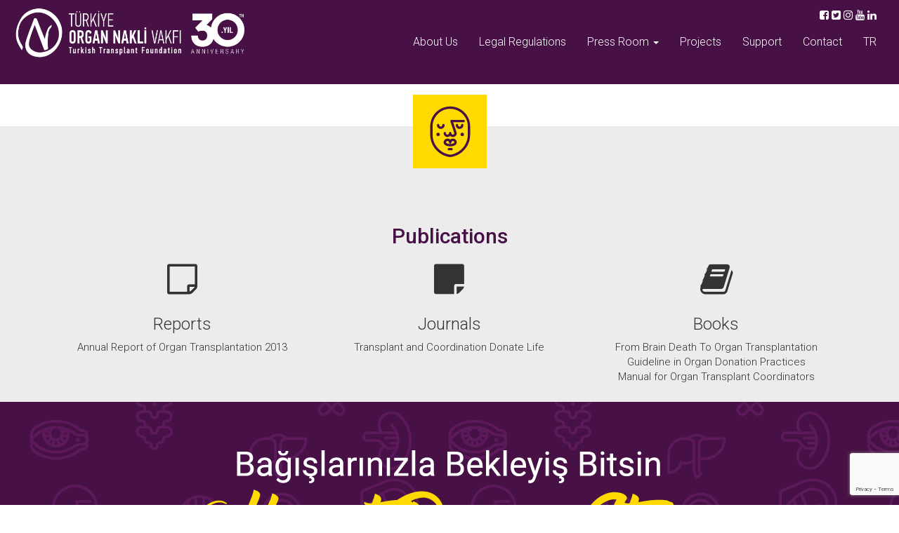

--- FILE ---
content_type: text/html; charset=utf-8
request_url: https://www.google.com/recaptcha/api2/anchor?ar=1&k=6Lc4yhgpAAAAAPAUP3lLbbIXxoKi-rQpzt8ReXo3&co=aHR0cHM6Ly93d3cudG9udi5vcmcudHI6NDQz&hl=en&v=N67nZn4AqZkNcbeMu4prBgzg&size=invisible&anchor-ms=20000&execute-ms=30000&cb=l3ye7u9ccpti
body_size: 48840
content:
<!DOCTYPE HTML><html dir="ltr" lang="en"><head><meta http-equiv="Content-Type" content="text/html; charset=UTF-8">
<meta http-equiv="X-UA-Compatible" content="IE=edge">
<title>reCAPTCHA</title>
<style type="text/css">
/* cyrillic-ext */
@font-face {
  font-family: 'Roboto';
  font-style: normal;
  font-weight: 400;
  font-stretch: 100%;
  src: url(//fonts.gstatic.com/s/roboto/v48/KFO7CnqEu92Fr1ME7kSn66aGLdTylUAMa3GUBHMdazTgWw.woff2) format('woff2');
  unicode-range: U+0460-052F, U+1C80-1C8A, U+20B4, U+2DE0-2DFF, U+A640-A69F, U+FE2E-FE2F;
}
/* cyrillic */
@font-face {
  font-family: 'Roboto';
  font-style: normal;
  font-weight: 400;
  font-stretch: 100%;
  src: url(//fonts.gstatic.com/s/roboto/v48/KFO7CnqEu92Fr1ME7kSn66aGLdTylUAMa3iUBHMdazTgWw.woff2) format('woff2');
  unicode-range: U+0301, U+0400-045F, U+0490-0491, U+04B0-04B1, U+2116;
}
/* greek-ext */
@font-face {
  font-family: 'Roboto';
  font-style: normal;
  font-weight: 400;
  font-stretch: 100%;
  src: url(//fonts.gstatic.com/s/roboto/v48/KFO7CnqEu92Fr1ME7kSn66aGLdTylUAMa3CUBHMdazTgWw.woff2) format('woff2');
  unicode-range: U+1F00-1FFF;
}
/* greek */
@font-face {
  font-family: 'Roboto';
  font-style: normal;
  font-weight: 400;
  font-stretch: 100%;
  src: url(//fonts.gstatic.com/s/roboto/v48/KFO7CnqEu92Fr1ME7kSn66aGLdTylUAMa3-UBHMdazTgWw.woff2) format('woff2');
  unicode-range: U+0370-0377, U+037A-037F, U+0384-038A, U+038C, U+038E-03A1, U+03A3-03FF;
}
/* math */
@font-face {
  font-family: 'Roboto';
  font-style: normal;
  font-weight: 400;
  font-stretch: 100%;
  src: url(//fonts.gstatic.com/s/roboto/v48/KFO7CnqEu92Fr1ME7kSn66aGLdTylUAMawCUBHMdazTgWw.woff2) format('woff2');
  unicode-range: U+0302-0303, U+0305, U+0307-0308, U+0310, U+0312, U+0315, U+031A, U+0326-0327, U+032C, U+032F-0330, U+0332-0333, U+0338, U+033A, U+0346, U+034D, U+0391-03A1, U+03A3-03A9, U+03B1-03C9, U+03D1, U+03D5-03D6, U+03F0-03F1, U+03F4-03F5, U+2016-2017, U+2034-2038, U+203C, U+2040, U+2043, U+2047, U+2050, U+2057, U+205F, U+2070-2071, U+2074-208E, U+2090-209C, U+20D0-20DC, U+20E1, U+20E5-20EF, U+2100-2112, U+2114-2115, U+2117-2121, U+2123-214F, U+2190, U+2192, U+2194-21AE, U+21B0-21E5, U+21F1-21F2, U+21F4-2211, U+2213-2214, U+2216-22FF, U+2308-230B, U+2310, U+2319, U+231C-2321, U+2336-237A, U+237C, U+2395, U+239B-23B7, U+23D0, U+23DC-23E1, U+2474-2475, U+25AF, U+25B3, U+25B7, U+25BD, U+25C1, U+25CA, U+25CC, U+25FB, U+266D-266F, U+27C0-27FF, U+2900-2AFF, U+2B0E-2B11, U+2B30-2B4C, U+2BFE, U+3030, U+FF5B, U+FF5D, U+1D400-1D7FF, U+1EE00-1EEFF;
}
/* symbols */
@font-face {
  font-family: 'Roboto';
  font-style: normal;
  font-weight: 400;
  font-stretch: 100%;
  src: url(//fonts.gstatic.com/s/roboto/v48/KFO7CnqEu92Fr1ME7kSn66aGLdTylUAMaxKUBHMdazTgWw.woff2) format('woff2');
  unicode-range: U+0001-000C, U+000E-001F, U+007F-009F, U+20DD-20E0, U+20E2-20E4, U+2150-218F, U+2190, U+2192, U+2194-2199, U+21AF, U+21E6-21F0, U+21F3, U+2218-2219, U+2299, U+22C4-22C6, U+2300-243F, U+2440-244A, U+2460-24FF, U+25A0-27BF, U+2800-28FF, U+2921-2922, U+2981, U+29BF, U+29EB, U+2B00-2BFF, U+4DC0-4DFF, U+FFF9-FFFB, U+10140-1018E, U+10190-1019C, U+101A0, U+101D0-101FD, U+102E0-102FB, U+10E60-10E7E, U+1D2C0-1D2D3, U+1D2E0-1D37F, U+1F000-1F0FF, U+1F100-1F1AD, U+1F1E6-1F1FF, U+1F30D-1F30F, U+1F315, U+1F31C, U+1F31E, U+1F320-1F32C, U+1F336, U+1F378, U+1F37D, U+1F382, U+1F393-1F39F, U+1F3A7-1F3A8, U+1F3AC-1F3AF, U+1F3C2, U+1F3C4-1F3C6, U+1F3CA-1F3CE, U+1F3D4-1F3E0, U+1F3ED, U+1F3F1-1F3F3, U+1F3F5-1F3F7, U+1F408, U+1F415, U+1F41F, U+1F426, U+1F43F, U+1F441-1F442, U+1F444, U+1F446-1F449, U+1F44C-1F44E, U+1F453, U+1F46A, U+1F47D, U+1F4A3, U+1F4B0, U+1F4B3, U+1F4B9, U+1F4BB, U+1F4BF, U+1F4C8-1F4CB, U+1F4D6, U+1F4DA, U+1F4DF, U+1F4E3-1F4E6, U+1F4EA-1F4ED, U+1F4F7, U+1F4F9-1F4FB, U+1F4FD-1F4FE, U+1F503, U+1F507-1F50B, U+1F50D, U+1F512-1F513, U+1F53E-1F54A, U+1F54F-1F5FA, U+1F610, U+1F650-1F67F, U+1F687, U+1F68D, U+1F691, U+1F694, U+1F698, U+1F6AD, U+1F6B2, U+1F6B9-1F6BA, U+1F6BC, U+1F6C6-1F6CF, U+1F6D3-1F6D7, U+1F6E0-1F6EA, U+1F6F0-1F6F3, U+1F6F7-1F6FC, U+1F700-1F7FF, U+1F800-1F80B, U+1F810-1F847, U+1F850-1F859, U+1F860-1F887, U+1F890-1F8AD, U+1F8B0-1F8BB, U+1F8C0-1F8C1, U+1F900-1F90B, U+1F93B, U+1F946, U+1F984, U+1F996, U+1F9E9, U+1FA00-1FA6F, U+1FA70-1FA7C, U+1FA80-1FA89, U+1FA8F-1FAC6, U+1FACE-1FADC, U+1FADF-1FAE9, U+1FAF0-1FAF8, U+1FB00-1FBFF;
}
/* vietnamese */
@font-face {
  font-family: 'Roboto';
  font-style: normal;
  font-weight: 400;
  font-stretch: 100%;
  src: url(//fonts.gstatic.com/s/roboto/v48/KFO7CnqEu92Fr1ME7kSn66aGLdTylUAMa3OUBHMdazTgWw.woff2) format('woff2');
  unicode-range: U+0102-0103, U+0110-0111, U+0128-0129, U+0168-0169, U+01A0-01A1, U+01AF-01B0, U+0300-0301, U+0303-0304, U+0308-0309, U+0323, U+0329, U+1EA0-1EF9, U+20AB;
}
/* latin-ext */
@font-face {
  font-family: 'Roboto';
  font-style: normal;
  font-weight: 400;
  font-stretch: 100%;
  src: url(//fonts.gstatic.com/s/roboto/v48/KFO7CnqEu92Fr1ME7kSn66aGLdTylUAMa3KUBHMdazTgWw.woff2) format('woff2');
  unicode-range: U+0100-02BA, U+02BD-02C5, U+02C7-02CC, U+02CE-02D7, U+02DD-02FF, U+0304, U+0308, U+0329, U+1D00-1DBF, U+1E00-1E9F, U+1EF2-1EFF, U+2020, U+20A0-20AB, U+20AD-20C0, U+2113, U+2C60-2C7F, U+A720-A7FF;
}
/* latin */
@font-face {
  font-family: 'Roboto';
  font-style: normal;
  font-weight: 400;
  font-stretch: 100%;
  src: url(//fonts.gstatic.com/s/roboto/v48/KFO7CnqEu92Fr1ME7kSn66aGLdTylUAMa3yUBHMdazQ.woff2) format('woff2');
  unicode-range: U+0000-00FF, U+0131, U+0152-0153, U+02BB-02BC, U+02C6, U+02DA, U+02DC, U+0304, U+0308, U+0329, U+2000-206F, U+20AC, U+2122, U+2191, U+2193, U+2212, U+2215, U+FEFF, U+FFFD;
}
/* cyrillic-ext */
@font-face {
  font-family: 'Roboto';
  font-style: normal;
  font-weight: 500;
  font-stretch: 100%;
  src: url(//fonts.gstatic.com/s/roboto/v48/KFO7CnqEu92Fr1ME7kSn66aGLdTylUAMa3GUBHMdazTgWw.woff2) format('woff2');
  unicode-range: U+0460-052F, U+1C80-1C8A, U+20B4, U+2DE0-2DFF, U+A640-A69F, U+FE2E-FE2F;
}
/* cyrillic */
@font-face {
  font-family: 'Roboto';
  font-style: normal;
  font-weight: 500;
  font-stretch: 100%;
  src: url(//fonts.gstatic.com/s/roboto/v48/KFO7CnqEu92Fr1ME7kSn66aGLdTylUAMa3iUBHMdazTgWw.woff2) format('woff2');
  unicode-range: U+0301, U+0400-045F, U+0490-0491, U+04B0-04B1, U+2116;
}
/* greek-ext */
@font-face {
  font-family: 'Roboto';
  font-style: normal;
  font-weight: 500;
  font-stretch: 100%;
  src: url(//fonts.gstatic.com/s/roboto/v48/KFO7CnqEu92Fr1ME7kSn66aGLdTylUAMa3CUBHMdazTgWw.woff2) format('woff2');
  unicode-range: U+1F00-1FFF;
}
/* greek */
@font-face {
  font-family: 'Roboto';
  font-style: normal;
  font-weight: 500;
  font-stretch: 100%;
  src: url(//fonts.gstatic.com/s/roboto/v48/KFO7CnqEu92Fr1ME7kSn66aGLdTylUAMa3-UBHMdazTgWw.woff2) format('woff2');
  unicode-range: U+0370-0377, U+037A-037F, U+0384-038A, U+038C, U+038E-03A1, U+03A3-03FF;
}
/* math */
@font-face {
  font-family: 'Roboto';
  font-style: normal;
  font-weight: 500;
  font-stretch: 100%;
  src: url(//fonts.gstatic.com/s/roboto/v48/KFO7CnqEu92Fr1ME7kSn66aGLdTylUAMawCUBHMdazTgWw.woff2) format('woff2');
  unicode-range: U+0302-0303, U+0305, U+0307-0308, U+0310, U+0312, U+0315, U+031A, U+0326-0327, U+032C, U+032F-0330, U+0332-0333, U+0338, U+033A, U+0346, U+034D, U+0391-03A1, U+03A3-03A9, U+03B1-03C9, U+03D1, U+03D5-03D6, U+03F0-03F1, U+03F4-03F5, U+2016-2017, U+2034-2038, U+203C, U+2040, U+2043, U+2047, U+2050, U+2057, U+205F, U+2070-2071, U+2074-208E, U+2090-209C, U+20D0-20DC, U+20E1, U+20E5-20EF, U+2100-2112, U+2114-2115, U+2117-2121, U+2123-214F, U+2190, U+2192, U+2194-21AE, U+21B0-21E5, U+21F1-21F2, U+21F4-2211, U+2213-2214, U+2216-22FF, U+2308-230B, U+2310, U+2319, U+231C-2321, U+2336-237A, U+237C, U+2395, U+239B-23B7, U+23D0, U+23DC-23E1, U+2474-2475, U+25AF, U+25B3, U+25B7, U+25BD, U+25C1, U+25CA, U+25CC, U+25FB, U+266D-266F, U+27C0-27FF, U+2900-2AFF, U+2B0E-2B11, U+2B30-2B4C, U+2BFE, U+3030, U+FF5B, U+FF5D, U+1D400-1D7FF, U+1EE00-1EEFF;
}
/* symbols */
@font-face {
  font-family: 'Roboto';
  font-style: normal;
  font-weight: 500;
  font-stretch: 100%;
  src: url(//fonts.gstatic.com/s/roboto/v48/KFO7CnqEu92Fr1ME7kSn66aGLdTylUAMaxKUBHMdazTgWw.woff2) format('woff2');
  unicode-range: U+0001-000C, U+000E-001F, U+007F-009F, U+20DD-20E0, U+20E2-20E4, U+2150-218F, U+2190, U+2192, U+2194-2199, U+21AF, U+21E6-21F0, U+21F3, U+2218-2219, U+2299, U+22C4-22C6, U+2300-243F, U+2440-244A, U+2460-24FF, U+25A0-27BF, U+2800-28FF, U+2921-2922, U+2981, U+29BF, U+29EB, U+2B00-2BFF, U+4DC0-4DFF, U+FFF9-FFFB, U+10140-1018E, U+10190-1019C, U+101A0, U+101D0-101FD, U+102E0-102FB, U+10E60-10E7E, U+1D2C0-1D2D3, U+1D2E0-1D37F, U+1F000-1F0FF, U+1F100-1F1AD, U+1F1E6-1F1FF, U+1F30D-1F30F, U+1F315, U+1F31C, U+1F31E, U+1F320-1F32C, U+1F336, U+1F378, U+1F37D, U+1F382, U+1F393-1F39F, U+1F3A7-1F3A8, U+1F3AC-1F3AF, U+1F3C2, U+1F3C4-1F3C6, U+1F3CA-1F3CE, U+1F3D4-1F3E0, U+1F3ED, U+1F3F1-1F3F3, U+1F3F5-1F3F7, U+1F408, U+1F415, U+1F41F, U+1F426, U+1F43F, U+1F441-1F442, U+1F444, U+1F446-1F449, U+1F44C-1F44E, U+1F453, U+1F46A, U+1F47D, U+1F4A3, U+1F4B0, U+1F4B3, U+1F4B9, U+1F4BB, U+1F4BF, U+1F4C8-1F4CB, U+1F4D6, U+1F4DA, U+1F4DF, U+1F4E3-1F4E6, U+1F4EA-1F4ED, U+1F4F7, U+1F4F9-1F4FB, U+1F4FD-1F4FE, U+1F503, U+1F507-1F50B, U+1F50D, U+1F512-1F513, U+1F53E-1F54A, U+1F54F-1F5FA, U+1F610, U+1F650-1F67F, U+1F687, U+1F68D, U+1F691, U+1F694, U+1F698, U+1F6AD, U+1F6B2, U+1F6B9-1F6BA, U+1F6BC, U+1F6C6-1F6CF, U+1F6D3-1F6D7, U+1F6E0-1F6EA, U+1F6F0-1F6F3, U+1F6F7-1F6FC, U+1F700-1F7FF, U+1F800-1F80B, U+1F810-1F847, U+1F850-1F859, U+1F860-1F887, U+1F890-1F8AD, U+1F8B0-1F8BB, U+1F8C0-1F8C1, U+1F900-1F90B, U+1F93B, U+1F946, U+1F984, U+1F996, U+1F9E9, U+1FA00-1FA6F, U+1FA70-1FA7C, U+1FA80-1FA89, U+1FA8F-1FAC6, U+1FACE-1FADC, U+1FADF-1FAE9, U+1FAF0-1FAF8, U+1FB00-1FBFF;
}
/* vietnamese */
@font-face {
  font-family: 'Roboto';
  font-style: normal;
  font-weight: 500;
  font-stretch: 100%;
  src: url(//fonts.gstatic.com/s/roboto/v48/KFO7CnqEu92Fr1ME7kSn66aGLdTylUAMa3OUBHMdazTgWw.woff2) format('woff2');
  unicode-range: U+0102-0103, U+0110-0111, U+0128-0129, U+0168-0169, U+01A0-01A1, U+01AF-01B0, U+0300-0301, U+0303-0304, U+0308-0309, U+0323, U+0329, U+1EA0-1EF9, U+20AB;
}
/* latin-ext */
@font-face {
  font-family: 'Roboto';
  font-style: normal;
  font-weight: 500;
  font-stretch: 100%;
  src: url(//fonts.gstatic.com/s/roboto/v48/KFO7CnqEu92Fr1ME7kSn66aGLdTylUAMa3KUBHMdazTgWw.woff2) format('woff2');
  unicode-range: U+0100-02BA, U+02BD-02C5, U+02C7-02CC, U+02CE-02D7, U+02DD-02FF, U+0304, U+0308, U+0329, U+1D00-1DBF, U+1E00-1E9F, U+1EF2-1EFF, U+2020, U+20A0-20AB, U+20AD-20C0, U+2113, U+2C60-2C7F, U+A720-A7FF;
}
/* latin */
@font-face {
  font-family: 'Roboto';
  font-style: normal;
  font-weight: 500;
  font-stretch: 100%;
  src: url(//fonts.gstatic.com/s/roboto/v48/KFO7CnqEu92Fr1ME7kSn66aGLdTylUAMa3yUBHMdazQ.woff2) format('woff2');
  unicode-range: U+0000-00FF, U+0131, U+0152-0153, U+02BB-02BC, U+02C6, U+02DA, U+02DC, U+0304, U+0308, U+0329, U+2000-206F, U+20AC, U+2122, U+2191, U+2193, U+2212, U+2215, U+FEFF, U+FFFD;
}
/* cyrillic-ext */
@font-face {
  font-family: 'Roboto';
  font-style: normal;
  font-weight: 900;
  font-stretch: 100%;
  src: url(//fonts.gstatic.com/s/roboto/v48/KFO7CnqEu92Fr1ME7kSn66aGLdTylUAMa3GUBHMdazTgWw.woff2) format('woff2');
  unicode-range: U+0460-052F, U+1C80-1C8A, U+20B4, U+2DE0-2DFF, U+A640-A69F, U+FE2E-FE2F;
}
/* cyrillic */
@font-face {
  font-family: 'Roboto';
  font-style: normal;
  font-weight: 900;
  font-stretch: 100%;
  src: url(//fonts.gstatic.com/s/roboto/v48/KFO7CnqEu92Fr1ME7kSn66aGLdTylUAMa3iUBHMdazTgWw.woff2) format('woff2');
  unicode-range: U+0301, U+0400-045F, U+0490-0491, U+04B0-04B1, U+2116;
}
/* greek-ext */
@font-face {
  font-family: 'Roboto';
  font-style: normal;
  font-weight: 900;
  font-stretch: 100%;
  src: url(//fonts.gstatic.com/s/roboto/v48/KFO7CnqEu92Fr1ME7kSn66aGLdTylUAMa3CUBHMdazTgWw.woff2) format('woff2');
  unicode-range: U+1F00-1FFF;
}
/* greek */
@font-face {
  font-family: 'Roboto';
  font-style: normal;
  font-weight: 900;
  font-stretch: 100%;
  src: url(//fonts.gstatic.com/s/roboto/v48/KFO7CnqEu92Fr1ME7kSn66aGLdTylUAMa3-UBHMdazTgWw.woff2) format('woff2');
  unicode-range: U+0370-0377, U+037A-037F, U+0384-038A, U+038C, U+038E-03A1, U+03A3-03FF;
}
/* math */
@font-face {
  font-family: 'Roboto';
  font-style: normal;
  font-weight: 900;
  font-stretch: 100%;
  src: url(//fonts.gstatic.com/s/roboto/v48/KFO7CnqEu92Fr1ME7kSn66aGLdTylUAMawCUBHMdazTgWw.woff2) format('woff2');
  unicode-range: U+0302-0303, U+0305, U+0307-0308, U+0310, U+0312, U+0315, U+031A, U+0326-0327, U+032C, U+032F-0330, U+0332-0333, U+0338, U+033A, U+0346, U+034D, U+0391-03A1, U+03A3-03A9, U+03B1-03C9, U+03D1, U+03D5-03D6, U+03F0-03F1, U+03F4-03F5, U+2016-2017, U+2034-2038, U+203C, U+2040, U+2043, U+2047, U+2050, U+2057, U+205F, U+2070-2071, U+2074-208E, U+2090-209C, U+20D0-20DC, U+20E1, U+20E5-20EF, U+2100-2112, U+2114-2115, U+2117-2121, U+2123-214F, U+2190, U+2192, U+2194-21AE, U+21B0-21E5, U+21F1-21F2, U+21F4-2211, U+2213-2214, U+2216-22FF, U+2308-230B, U+2310, U+2319, U+231C-2321, U+2336-237A, U+237C, U+2395, U+239B-23B7, U+23D0, U+23DC-23E1, U+2474-2475, U+25AF, U+25B3, U+25B7, U+25BD, U+25C1, U+25CA, U+25CC, U+25FB, U+266D-266F, U+27C0-27FF, U+2900-2AFF, U+2B0E-2B11, U+2B30-2B4C, U+2BFE, U+3030, U+FF5B, U+FF5D, U+1D400-1D7FF, U+1EE00-1EEFF;
}
/* symbols */
@font-face {
  font-family: 'Roboto';
  font-style: normal;
  font-weight: 900;
  font-stretch: 100%;
  src: url(//fonts.gstatic.com/s/roboto/v48/KFO7CnqEu92Fr1ME7kSn66aGLdTylUAMaxKUBHMdazTgWw.woff2) format('woff2');
  unicode-range: U+0001-000C, U+000E-001F, U+007F-009F, U+20DD-20E0, U+20E2-20E4, U+2150-218F, U+2190, U+2192, U+2194-2199, U+21AF, U+21E6-21F0, U+21F3, U+2218-2219, U+2299, U+22C4-22C6, U+2300-243F, U+2440-244A, U+2460-24FF, U+25A0-27BF, U+2800-28FF, U+2921-2922, U+2981, U+29BF, U+29EB, U+2B00-2BFF, U+4DC0-4DFF, U+FFF9-FFFB, U+10140-1018E, U+10190-1019C, U+101A0, U+101D0-101FD, U+102E0-102FB, U+10E60-10E7E, U+1D2C0-1D2D3, U+1D2E0-1D37F, U+1F000-1F0FF, U+1F100-1F1AD, U+1F1E6-1F1FF, U+1F30D-1F30F, U+1F315, U+1F31C, U+1F31E, U+1F320-1F32C, U+1F336, U+1F378, U+1F37D, U+1F382, U+1F393-1F39F, U+1F3A7-1F3A8, U+1F3AC-1F3AF, U+1F3C2, U+1F3C4-1F3C6, U+1F3CA-1F3CE, U+1F3D4-1F3E0, U+1F3ED, U+1F3F1-1F3F3, U+1F3F5-1F3F7, U+1F408, U+1F415, U+1F41F, U+1F426, U+1F43F, U+1F441-1F442, U+1F444, U+1F446-1F449, U+1F44C-1F44E, U+1F453, U+1F46A, U+1F47D, U+1F4A3, U+1F4B0, U+1F4B3, U+1F4B9, U+1F4BB, U+1F4BF, U+1F4C8-1F4CB, U+1F4D6, U+1F4DA, U+1F4DF, U+1F4E3-1F4E6, U+1F4EA-1F4ED, U+1F4F7, U+1F4F9-1F4FB, U+1F4FD-1F4FE, U+1F503, U+1F507-1F50B, U+1F50D, U+1F512-1F513, U+1F53E-1F54A, U+1F54F-1F5FA, U+1F610, U+1F650-1F67F, U+1F687, U+1F68D, U+1F691, U+1F694, U+1F698, U+1F6AD, U+1F6B2, U+1F6B9-1F6BA, U+1F6BC, U+1F6C6-1F6CF, U+1F6D3-1F6D7, U+1F6E0-1F6EA, U+1F6F0-1F6F3, U+1F6F7-1F6FC, U+1F700-1F7FF, U+1F800-1F80B, U+1F810-1F847, U+1F850-1F859, U+1F860-1F887, U+1F890-1F8AD, U+1F8B0-1F8BB, U+1F8C0-1F8C1, U+1F900-1F90B, U+1F93B, U+1F946, U+1F984, U+1F996, U+1F9E9, U+1FA00-1FA6F, U+1FA70-1FA7C, U+1FA80-1FA89, U+1FA8F-1FAC6, U+1FACE-1FADC, U+1FADF-1FAE9, U+1FAF0-1FAF8, U+1FB00-1FBFF;
}
/* vietnamese */
@font-face {
  font-family: 'Roboto';
  font-style: normal;
  font-weight: 900;
  font-stretch: 100%;
  src: url(//fonts.gstatic.com/s/roboto/v48/KFO7CnqEu92Fr1ME7kSn66aGLdTylUAMa3OUBHMdazTgWw.woff2) format('woff2');
  unicode-range: U+0102-0103, U+0110-0111, U+0128-0129, U+0168-0169, U+01A0-01A1, U+01AF-01B0, U+0300-0301, U+0303-0304, U+0308-0309, U+0323, U+0329, U+1EA0-1EF9, U+20AB;
}
/* latin-ext */
@font-face {
  font-family: 'Roboto';
  font-style: normal;
  font-weight: 900;
  font-stretch: 100%;
  src: url(//fonts.gstatic.com/s/roboto/v48/KFO7CnqEu92Fr1ME7kSn66aGLdTylUAMa3KUBHMdazTgWw.woff2) format('woff2');
  unicode-range: U+0100-02BA, U+02BD-02C5, U+02C7-02CC, U+02CE-02D7, U+02DD-02FF, U+0304, U+0308, U+0329, U+1D00-1DBF, U+1E00-1E9F, U+1EF2-1EFF, U+2020, U+20A0-20AB, U+20AD-20C0, U+2113, U+2C60-2C7F, U+A720-A7FF;
}
/* latin */
@font-face {
  font-family: 'Roboto';
  font-style: normal;
  font-weight: 900;
  font-stretch: 100%;
  src: url(//fonts.gstatic.com/s/roboto/v48/KFO7CnqEu92Fr1ME7kSn66aGLdTylUAMa3yUBHMdazQ.woff2) format('woff2');
  unicode-range: U+0000-00FF, U+0131, U+0152-0153, U+02BB-02BC, U+02C6, U+02DA, U+02DC, U+0304, U+0308, U+0329, U+2000-206F, U+20AC, U+2122, U+2191, U+2193, U+2212, U+2215, U+FEFF, U+FFFD;
}

</style>
<link rel="stylesheet" type="text/css" href="https://www.gstatic.com/recaptcha/releases/N67nZn4AqZkNcbeMu4prBgzg/styles__ltr.css">
<script nonce="SFNrte59VxIpvXGW4BnB3g" type="text/javascript">window['__recaptcha_api'] = 'https://www.google.com/recaptcha/api2/';</script>
<script type="text/javascript" src="https://www.gstatic.com/recaptcha/releases/N67nZn4AqZkNcbeMu4prBgzg/recaptcha__en.js" nonce="SFNrte59VxIpvXGW4BnB3g">
      
    </script></head>
<body><div id="rc-anchor-alert" class="rc-anchor-alert"></div>
<input type="hidden" id="recaptcha-token" value="[base64]">
<script type="text/javascript" nonce="SFNrte59VxIpvXGW4BnB3g">
      recaptcha.anchor.Main.init("[\x22ainput\x22,[\x22bgdata\x22,\x22\x22,\[base64]/[base64]/[base64]/ZyhXLGgpOnEoW04sMjEsbF0sVywwKSxoKSxmYWxzZSxmYWxzZSl9Y2F0Y2goayl7RygzNTgsVyk/[base64]/[base64]/[base64]/[base64]/[base64]/[base64]/[base64]/bmV3IEJbT10oRFswXSk6dz09Mj9uZXcgQltPXShEWzBdLERbMV0pOnc9PTM/bmV3IEJbT10oRFswXSxEWzFdLERbMl0pOnc9PTQ/[base64]/[base64]/[base64]/[base64]/[base64]\\u003d\x22,\[base64]\x22,\x22w6UoKcO5SjNCRMOjwrtTWsKvw4/[base64]/Dm8O9wp7CtcOUYgg3w4rCnsOhw4XDvggPND1Ew4/DjcOwGm/DpEPDlMOoRUPCs8ODbMKlwo/Dp8Ofw7/CjMKJwo11w409wqdUw5LDpl3CnVTDsnrDu8K9w4PDhxd7wrZNV8KXOsKcF8OewoPCl8Kad8KgwqF6NW50LcKtL8OCw40/wqZPWMKRwqALfjtCw55FYsK0wrkSw5vDtU9FSAPDtcOIwpXCo8OyPwrCmsOmwqYPwqErw510J8O2TUNCKsOjQcKwC8O6FwrCvmA/w5PDkWoPw5BjwroEw6DCtHUmLcO3wpHDtEg0w7jCglzCncKCPG3Dl8OaDVhxW0kRDMK+wrnDtXPCgcOCw43DskPDrcOyRBXDsxBCwq5Lw65lwrrCkMKMwog7CsKVSTTCnC/CqizCsgDDiWQ1w5/DmcKyOjIew44tfMO9wq06Y8O5e2ZnQMOQPcOFSMOVwp7CnGzCokYuB8OQEQjCqsKgwrLDv2VdwrR9HsObB8Ofw7HDiSRsw4HDkWBGw6DCl8KWwrDDrcODwqPCnVzDqDhHw5/CsR/Co8KAA3wBw5nDkcKFPnbChMKXw4UWLlTDvnTCgMKFwrLCmzcLwrPCuhHCjsOxw54swqQHw7/DmCkeFsKqw5zDj2guFcOfZcKNDQ7DisKTSCzCgcK5w4crwokFFwHCisOEwr0/R8Obwoo/a8O9ccOwPMOVIzZSw64hwoFKw77DiXvDuSLClsOfwpvCl8KVKsKHw43CggnDmcOmZcOHXHM1Cyw8OsKBwo3CvigZw7HCi1fCsAfCsy9vwrfDjMKcw7dgFnU9w4DCtGXDjMKDBHguw6V/ccKBw7cNwoZhw5bDrF/DkEJtw6Ejwrcrw7HDn8OGwo/DpsOZw4EPDMKhw5HCsyHDgsOieXnCi1nCncObMzjCjsKpQHHCqsOiwpM3IQw0wqnDhEozf8ODWcOGwrfCvjDCiMKDRsOVw4/DqD9PMT/CsT3DisKuwpt+w7vCr8OEwrLDjQrDrsKYwoXCuTERwo/CkSfDqMK5JScdOyjDk8KDWnnDm8KDwpUFw6XCtR0pw7p8w4TColHCgsOEw4nChMOwNMO3KMOWLMO5IcK8wpt0WMKvw7nCh1lTZ8OwB8KdSsOmH8O2KRvCj8KpwrkBcD/DkT7Ci8O/w4rDiw87wpVnwrHDmjTCqlBjwpfDosK9w5/[base64]/DmxTDl0/DqGbDu0AFXH80ZzHCg8O+YE4nwrfCiMKewpNTHsOEwrJ8STLDvW8Ww7XDhMOnw7LDgFMYRT/DlWxdwpE1LsOkwrHCnTLDnMOww7MAw744wrh0w54qwqTDv8Ohw5nDuMOHacKOw79Qwo3CkiQGbcObLcKXw5rDhMO+wpvCmMKtRMKcw6zCjyJLwrFDwoZJPDPDsUXDljlpYCkYw5dMG8OECMK1w5FuKMKIdcO/OAUPw5rCq8KYw5XDrFPDplXDumxYw7J+woRJwrzCqQtjw5nCtkk3G8K5wp1uwrPCjcKww5oUwq5mIMKKcEnDinJ1JsKcMB8BwprDpcOPUMOQF1Isw7lESMKMNsKEw4hXw6TCjsO2XCs4w48Ywr/CvizCmMO/esOJQiHDoMOnwq4Nw4AAw6XCi33DvmApw54ZGH3DlzU9Q8KbwprDsQsEw4nDgcKAS04XwrbCuMOcw5zCosKbVRNQwo0jw5vCqSAdUQ/DuzPCpMORwo7CnBVWZ8KlKsOOwqDDo1HCtUHDvMKwfXNew4g/MGXDosOfC8OOw7zDtkLClMKNw4AEaXVKw4zCp8O4wp8Aw7fDlE3DvQPDmGsmw67DgsKgw5/[base64]/CkMO9BcKtw4wCRy0YZcKGJsOYw73CmsKmwrN1bsKOecObw612w6HDicKsP03DiDNiwol3Kl5aw4jDrQrCiMOkSlpHwqsOLVjDnsO7worCrsOdwpHCs8KFwoPDmC4fwpzCjGzCv8Kpw5c1QBbDvMObwp7CpMKFwpF+wpPDpTE7DX/[base64]/[base64]/CgQPDq8KQEDvCs8Kyw6/CosOiChhrLlJ3JMKZw6YIGAHCoFBLwo3DoGhMw5UNwpfDrMOnesKjwpLDrcKNHyrCpsK4IsONwqNewrDDs8KyOV/Dgm0Sw47DsEogZ8O6bkNzwpXDiMKtw6jCj8KxWW3DuzY1c8K6P8OvQcKFwpFEGG7Co8OSw53CvMO+wpfDhcOSw60NTMO/woXDtcO8JTvCp8KhIsKMw6Qiw4TCmcK2wrFoE8OiQMKlwqQFwrbCusK9b1zDvMOtw6TDhihcwrc6HMKtw75ETkXCnsKUAl92w4nCkQc6wrXDvQrCkTzDoCfCmihfworDo8OcwrHCt8Obwqs0RcODZcOdE8KEFEnDsMKqJzg5wrPDmGdQwoEcJD8nPk1Uw6PCpMOfwp/DgMK+w7NMwoQyPh0twoY/[base64]/w5HDrXjCmkLDpMOsw6kUGV3CuXUzwojCj2PDtMKJS8KoYcKnVw/[base64]/w5TCgMOaBsOawrhpwoAgS8KmwprCpnFvXsOaAsOKwql8F1zDg1DDu3XClEnDsMKXw59Sw4TDicO0w5B/MjfDvDzDpxsww5IhUXTCiHvCvcKjw6thBVlww4LCmcKvw5vCiMKiF2Mkw6kNwqdxLiVwR8KnTj7DlcOLw7LCtcKgw4zDlcOFwpjCkBnCvcOmHALCswIkRRRbwqTCkMKHLcKHH8K2CmHDqsKuw5oOQsO8emV2XMKxT8K+ax/[base64]/CmcK3wobDr8KYworDu8Kew4bDncO+DWFofWVJwoDCtUl+asKhY8O7DsKAwowJwqnDozhOwpcnwqtowr1PTEMtw7MsX3E/[base64]/[base64]/DuDXDrjLDnsKtwok/[base64]/Dl8OgFSA+w5sqPCUjFF8Sw6rCsMOgwpRTwo3CgsKHNcODBcKsCibDkMK9BMO+H8O7w7JbXynChcOeHcObAMKtwrEfbT1Qwo3Dnm8RPsOUwrbDtsKFwpdww6zDgw1hG2JsIsK/[base64]/DA/CqlLCjQ4LacKOYcO4acOOD8OWRsKQJMO3w6vDkzLCtQPDssKRPk/CiUPDpsK/[base64]/w4odOMOCMwrCsyfDv0/CtFDDvERYwpMqZ3QceMK9wqfDj1PDmi8vw6PDs0fDpMOOKMKFwrFZwonDvcOOwrAvw7nCn8Onw50Dw7Q3worCi8Otw6/[base64]/wrTCg8KjwogXwqbDvnjCmSfCkHbDmMKIDTnDhMKOL8O2dMOeFHplw4XCmHrDnxAJw53CtsO/wrwVa8O/KipoX8Krw6ErwpHCoMO7JMK4RBJFwoHDtF7Dvk89LTfDiMOlwpdhw4VLwpTCgmrCscORb8OXwrkhFsO3RsKIw73DvFcREcOxY2LCrCjDgREkH8Oqw6DDnDw3VMKDw7xWMMORUjbDoMKOIMKxd8OpE3fCnsKjSMK/G0dTYEzDksOPfMK+wrYqFWRiwpYIZsKJwrzDs8OsZsOawo1WZ07DpHnCmVRxdsKkLsOgw6rDrSvDoMObOsO2PVTCv8O3LEUYRj/ClyzClcKww4bDqTPDuXRhw5UodCYiSHhMccOxwoHDkRDDnH/DlsKFwrQ+w5kswrUEf8O4MsOSw5lJOxMrPnjDpFw6SsO0woQAwqnCpcOYCcKLw5rCo8KSw5DDicOtfcKcwqZWD8Oiwo/CncK3w6DDmcOnw6ohAsKOb8KVwpDDi8KRw6RxwrnDtsOOaREJNh5hw4h/FWROw74jw6xXXl/[base64]/CqwXCoMK5HyPCh17Ds8OTNErCuMKWRkbCuMOgX28Lw7nCmlHDk8O2TMK8bx/Dp8KJw4zDlsK5wrrDoUY5U3oYacKrFHF1w6t+csOqwrZNCF5tw6TCjT8HemNZw6vCncO5NsOvwrFAw6R2w50fwrPDkmk5AjVbFCp0G3DCuMOsRHNWI1fDh2zDvTPDu8O+ZnNNZ04QQ8Kzwp/DmURxAgUUw6bDusO4eMOVw7kVYMOPPF8fEwjCosKsKGzChSVFGcKnw6XCt8K2C8OEJcOVLg/DgsOYwobCnhnDlGInaMKdwqfDv8Ozw6ZEwoIqw53CgEPDvG5oCMOqwq/[base64]/DtsOnYnLDt8KtPzTDlRl/TsKLSFbDjMKrwoTDohweeMKPfsOAwoMSwqHCqcOBYx0HwrjCoMOPwqkGQh7CuMOxw75Mw5HCgMO5KcOkUmd0wr7CtcKPw4p+wr/[base64]/CrMKpZC88w68uP8KBJsK5GwPDhMKcwoIxSV/Dg8KZbsK1w5sXwrnDojvCgxPDri9Zw5IdwoLDsMKvwooIECrDnsOewrLCpU9lw47CuMKzWMKHw7DDnD7DtMOowp7CgcKzwoDDp8O+wrHClGTDisOcwrxdegUSwr7Cl8O2wrHDkVQ6YjvDu3lEcMKeIMO7w47DhcKtwqtTwqZMDMOSQy7ClT3DrV/ChMK9PcOow79SO8OnR8OFwrzCmsOMI8Oma8KAw43Cp0sWD8OubjLDqXXDsHrDnUkqw5MtJlfDvMKEwrjDosKxAsOWBsK/YcK9bsKgRUlaw4szYEIhwrHDvsOFLTXDgcKPJMOLw5ADwpUvUcOXwpXDrsKXKMONPgbDo8KVJSFWS1HCi1MNw682worDrcKQTsK7csK/w5d3w6E3IgATFBDDhMK+wqjDqMKQG1tgCsOIRjUNw4MoQl5XIsOjfsOiGwrClB7CiwpmwqrCi1LDixjCkHN4w5x2VjMZCcK0U8K2LTRZIApbN8ONwo/DvQrDpsOyw5fCi1DCrsKzwpYuCXPCocK5OcKOcnVBw5R9wo3CgcK9wo/Ct8Kow6JTSMOew75hd8OEGlxiWFfCqXvDlQzDqMKcw7rCsMK+wpDCqAJAK8OTGQfDssKxwq53PjTDsVvDpn7CpsKUwo7DssOew49tEFnCrmzCvkJFUcKvwqHDonbCvkjCrD5zR8Ozw6klC38WbsOowpgRw7/CvcO2w4dswpLDgjglw6TCpU/CtsK/woYLPmfCpXDCgnjChUnDrcOww5pAwr7Cs39+UsKpYx7DrQZyBVrCsCPDpsOaw4LCucOMwq3DkwfChwAzX8O7worCosOMP8KSw7Uow5HDrsKxw7Z/wq84w5JWEsOTwrlhXsO5woFPw4J0SMO0wqdDw7rDvm1zwrvDvcKnT33CkhBALUHClcOQVcKOw5zCjcOqw5IXJ3TDq8Olw7PClMKgYMKHLkfCrmxIw6FOw6PCiMKfwo/CtcKJQsOkw5FwwqQhwovCoMODOGFuREYFwohxw5oEwq/CvsKgw4rDnCjDmELDlcKTBy3CncKjf8OrXsODWMOjZn7DncOTwow+wqnCpmFvPHjCsMKgw4EHWMK1VU3ChTzDqHwywoRjUy9JwqwCYMOGEiHCsA/CqMO1w7Z1wrs3w7rCvlfDg8KvwqN4wrNTwqoQw7YfbB/[base64]/Cl8KbwrIvW8K1ZcKjw4HCrsKMw7RPwrDDt8O5GMOnwp/CvlbCky9JK8OLMQLCnSXCm18mcXHCucKiwp0Uw4VMdcO6TSHCo8OXw57DkMOATkjCrcO1wolAw5RYT0BMP8OOegBBwoPCpcOZaB82AlwKGMORZMOLBgPChB4zC8KSN8K4MUsywr/Dp8KHNMKHwp1rax3DvDh6OV/Dg8OUw73DkCTCnB/Du17CrsOrHgx4S8KUSC9ww404wobCuMKkH8K+McK5DnpTwqTCjTMJIMOLw5/CgsKcL8KWw43DucOQR24GEMO1GcOQwoPCrnHDksKNKDLCkMO0WHrDjsOVbm0WwrgZw7gFwrrCkwjDrMO6w7Rvc8OVPcKONsK/QsKuWcOSOsOmLMKywp1DwqljwpBDwqJkR8OIdxzCnMOFTzM7QCwLAsONaMO2O8Krwp1sZGrDvljCukXDlMOuw70nYwbDlcO4wp3CtMKOw4jCu8O1w6QiRsKNBk0Dw5PDj8KxdxvCngJYL8KTeknDnsOBw5V8U8Kqw746woXDp8KqJywJwp/CmsKRO10xwo7DhBnDuhTDrsOHL8OfBysPw73DgzvDohbDhS99w6VDa8ODwr3Dskxlwqdaw5F0b8ONwotwECrDumPDnsK5woheM8Kcw4kHw4Fhwr1/w5kLwrg6w6PCssKSB3PDkWQ9w5gWwr/CpXHDrkhaw59/wrxdw592wofDvQUucsK6ccOyw6LCgcOIw6xtwrnDl8OAwqHDnCQGwpUsw53DrQDDq2HDswXCsXbDlMKxw7/Dk8KLGHp9w6B4wqnDh3rDkcKgwpDDiEZCM2bCv8O/HWpeHcOZX1kLwoLDjmLCicKLOSjDvMK5M8O/w6rCuMOZw5PDq8KSwr3CpVpiwpp8OsKSw79GwrFdwrPDoQ/DqMOcLTvDt8OxKEDDgcOJLnclVMKLUcOpwoLCisOTw5nDo1oqE1jDj8Kiwp1qw4jDunrCpsOtw53DqcODw7QTw6PDo8KUZTjDlwNGCj/[base64]/DgMO+wobDp8OjXsOHw4zCpG9kLhzCoAvDvQFxP8KEw7fDnQrDkyU6ScO1w7g9wrFFATzCiHVqEMKkw5/[base64]/w4nDuF8iwqdQw5rCtDkhPUs+w4U5wr/[base64]/DiErCrELCiVXDnH3DuDfCnMO6w697TcOPX1hqIcKof8KfG3B1fx7CgQ/Dt8OUw4bCkBRWwpoaYlIawpk1wp5UwqLChEHDk3VGw5pEYXPCm8Kxw6XCmsOmEHZKbcKzNmUmwqFKMMKLVcORXsKnwr5VwprDiMKfw7dlw7t5ZsKPw5XCnFnCtA1qw5nDmcO9J8KZwrxyJ3/CpTPClMKhN8OeJ8KRMSzCoWQ2DcKFw4HCm8Oywrhqw7LCvMOnF8KSYVZnA8KILQZTHGDCs8KXw7oqwprDuF/DvMKCdsO3w5Q2XsOow6rClsKxV3bDiUPCrsKlasOPw4HCtSLCrDVVIcOOMMOLwqTDqjvChMKWwobCosKSwrQLCBjCksOtNFQJYcKJwogVw54cwqHCqldDwp8FwpDCr1coU3FAIH/CmMOMIsKQUjkgw7JDVMONwpMETsKpwrg5wrLDqHkfR8KyGmlTAcOBbVnCrn7ChcK/VQzDhBEVwrFRdSEew5TDugjCs1BNIE4fwq3DgjVaw65nwoRiw5BEOsKnw6/DjSXDsMOew7PDhMOFw7kXC8O3wrd1w74LwqctVsOAL8OUw4HDm8K/w5/Ds2fCqsKhwo3CusK3wqVsIzU2wrXCnXnDjMKBf3FObcOzUSsRw6TDosOQw57Cjy9kwrFlw6xAwoXCu8KrBhByw4fDl8KpBMO/w4EeDhbCj8OXTjExw6RRUMKRwprDlSLCi0rCg8OmQUzDrsOmw5TDusOhWFXCvcOMw4EqTW7CocKewrt+wpvCvldSaFfDsyjDusO/agLCrcKmcgJfMMOycMOaesOaw5Yew6rCg2tELsOUNcOKLcK+Q8OPdzDCjUvCgBLCgsKXBsO1ZMKVw7Y/[base64]/X1diZcKPGnnCrn7CkSnDnMK1w4HCusOVMMO4wrUoH8OuDsO3wqvDlGjCpRpjFsKmwr9HICATH2YMA8KYHVTDucKSw7wxw70KwolJJ3LDoAPCscK9wo7DrVgIw5TCn11/w7PDnhrDkgh6MCDDiMKFw6/Cs8OkwqN/[base64]/[base64]/fsOTWSbDuQoAYDLDhXPDpcOYwqMQw6R3JzJLwq/CkQNtA1dAe8OVw63DpyvDpMOtLsOADShTeHXCjFnDqsOCw5jChhXCrcKcD8Kiw5sSw6fCpMKSw6gDN8OhPMK/w4jCmDMxFgXDuwjCmF3Dp8KRQMOBJwk3w752fVbCkcKdbMKWw6kNw7oUw685wq3DpsK/wpHDo0UWNHDDrcOfw5bDp8O1wqXDkXN7w4tOwoLDk3jDn8KCdMKdwpPCnMKLfMOOe0EfMcO0wrrDsAXDqcOTZsKBwopxwoEfw6XDv8Krw6vChkvCrcK9KMK+wr7DvsKNdcKAw6cxw5Enw69tJsK5wo5zw6wdbU/[base64]/Cin3CnXE/cUw9w4oywrfDsMKdw741NsOUw6PCrF7CignDq0rCvsKOwoBlw53Dh8OAaMKdSMK3wr5hwoo8KwnDiMOYwrvCrsKlTn7Dq8KIwqzDr3M/wrMBw5MAwoZKA1QRw4XDo8KtUCRsw6tLahB4G8OQNcKuwpNLbDbDusK/[base64]/DosOAcMKpw5bDlybCjMOwwpnCl8OMG09+bsKvwrAmwp/Ck8Krwq/CuhPDn8Klwq8CUcOewqt+I8KZwpZEIMKuG8Ofw7l+NcKqY8Olwo/[base64]/DqGc2wr/[base64]/CuSp/w5jCtnwHwoLCujYvJwkqMiZSeQJkw5QfdMKva8KBChrDonDCk8Ksw4gWCBXDvl95wp/CocKRw5zDm8Kow4TDkcO1w5gYw5XChSrCncKOZMO/wphFw7p0w4lzWcOzZU3DtRJPw57CjcO2SXvCgyBFwrRUP8Kkw5jCn07DssKKTB7CucKJXVDCncOceFbDmiXCo2F7ZsOIw5J7w7TDoy3Co8KGwr3Du8KbNMOuwrt1wprCsMOrwoVEw5rCicKxLcOgw6ASf8OILhl2w5/[base64]/DiBUyeMOtwqIHP8KLT3vCoCxvw7fCo8K5AcKtwqvChnbCosOoECzCjnrDt8O5PsKdfsOjw7HCvMKUOcORw7TCpcK/w6TDnUbDp8K3UG1NehXCoWonwohawpUKw5HClltYDsKlXcO/VMOTwoAqWMK1w6DCpsKtEwPDqMK2wq42GsKfZGJ1wo8iI8KYUxo/TUAnw4MBSx9uEMOUYcOHYsOTwq/[base64]/Cn8OVw7jCtC4SdsK+w7t5w4AxBcOUAsOTT8KVwowzLcKdC8KkdcKnwpjCmsKdHhNXXGNDNF4nwrJEwr7Ch8KddcO9FhLDlsKzPF8+fsKCH8Osw7/DtcKSTjohw6rCrCXCmHXCrsONw5vDlTEYwrIAExHCs1vDrcOQwox4KBYGJTDDjl7DpyPCocKdZcKTwr/[base64]/CicOqwopawrUEwpAxw7XCrMOWw4DCpFjDhiPDisOJQ8K4GRFhaWXDixHDgsOKAHlLQW5WPW/CjjVvfGUNw57Dk8K+IcKIHFEZw73DnGXDmQzDuMOrw6vCkE4tacOxwoU0V8KKWCjChVDCtcKkwqZ8w63DqlzCjMKUaWEqw7zDgMOWQcOOEcOjwp/[base64]/wqY4QhfDpMO7LRJBNQvDnCzCggwaw4QJwog6PcOPwqRcIMOJwpMib8Obw5cUDwg6CUhUwrTCtjQAaXbCglQwIMKqCw0wGxtbWQxHNsOFw7PCi8Kgw6VQw5EFXcK4FMOwwod6wqLDicOCFwAzSSTCnsOOw4ZQNsOuwqXDnxUMwp/Dg0LCkcK1M8Kjw5pIOF0dCC1uwpdiXlHDisKvGsK1K8OZUsO3wrnDu8OGK15TMjfCmMOgd2HCik/DiTAiw5t0W8KOwrFnwp7DqHluw6DDocK5wqhfJ8KTwqrCmxXDlsKtw7wKKAsSwrLCocK1wqDDsBomUns6GWvDrcKUwqLCv8OwwrNzw7Inw6rCpMOBw6FwahzCuTrCpTNiCn3CpsKDGsKiSEoswqPCnVF4anfCi8O6w4ZFesKsSBkjOkdIw69Hwo/[base64]/[base64]/CjHcBGWnDnyDDnyJ+w6kufsKDOMKPIGfDm8OIwpHDgsKdwqbDk8OaDMK0fsOBwoRgworCm8KlwoIFwp3DkcKZFX3DtRcywq3DoA/[base64]/wrbDrMOhw7rDrcO2wp0pF8KoO8Osw6xIw6vDg2JuTStuH8OHW3/[base64]/[base64]/[base64]/DglTCvsKQE8KUw7gbw7AhQBYERRBZw6XDhhNUwrjCjgPCiDJARCjCrcOrbkXCjMOMR8O6wrs5wqzCt1JOwoY3w7Bew73CiMOZUG/ClsK5w6LDmzHCg8Ohw5XDlcKjAMKBw6HDoSk0NMKUw5VzBUQAwoXDgTDDqhUeBm7CtQzDrRNGbcO2Lx1hwpszw7p7wr/CrSHCixLCpcOKQWZuMcKsXzfDny5QNmttwpnDqMKyN0tvVsK8ccKDw5Ihw4jCoMOYw75uNSURAktxEsOTaMK9RMOdGB/Di3nDl3zCtwJhBj1+wrZ+GiTDoUMVJsKMwqgPW8KBw4pTw6pLw5nCnMKiwqLDoBLDsmDCqxx0w6pVwpvDrcOxw5XCo2UIwp3DvFLClcKew6Ajw4LCo0LCqzxhX0oaFSfCg8KbwrRwwoHDvjbDosOkwq5Cw43DiMKxB8KFNcOTCyHCkwoNw7bCscOXw5/Dh8O6MsOvIi03wrlmPWrDmMOsw7VAw6LDgHvDmlDCk8KTWsO/w4Mpw759dHfCiGfDqwppcTjClFHDicKcXRbDvFw4w6rCpMOXw7bCskN6w4ZlE0vCpwkAw4vDgcOnL8OrfwE8AAPClD7CqcOBwoPDssOpwp/DmMO6wotmw4XCkcO6ejA6wotDwpnCg2vDlMOMw7RmSsOJw7w2I8KYw456w5czCnHDpMKoAMOgXcO7wqXCqMOnwoVvISI8w6nCvUEcFWnCg8OYOhczwo/DgcK4w7MIRcOxF0ZHE8KEPcO9wrvCq8K+AMKPw5zDhMKyacK9CsOtRCYfw6oWPi0cQsO8PltueD/CtMK6w6MdeXcrMsKtw5rDnCYPMxVlB8Kuw7rDncOpwqrDnMKXCcOlw6rDnMK5TV7CqMOyw6DCvcKGwoFXW8OkwoTCnUnDjwLCgcKew5HDmXXDpVA2BGA+w60AM8OOJcKBwpNTw4Jowq/DjMKBwr8dw4nDoh9Yw7QvH8KeMWrCkRR0w40BwrJ1dzHDniYAw745XsOGwqU9NMOuw7xSw4VpMcKyV2BHFMKXQcK3Ymsuw7FMOXrDm8KOCMKww7nCtQXDsnnClsKdw7/DrmdDM8OMw4zCrMOOTcOKwox8wpzDvcOmR8KRTcOSw5fDksK3FkkEwqoMeMK/PcOaw6rDnMKxOiFyVsKkM8Ozw4Eiw6jDucOYLMKOZMKQCWvDksKXw69/RMK+EGdJEsOAw6J2wqsxdsO7OcOxwohGwo0Lw5rDiMOrRCjDlMOwwpIQJyPDu8O9CcObWlLCqWzDssOFdnwfPMK/O8K2LCchf8O/E8OAe8KxNMOiJyM1P0cBasOWWAY/[base64]/Dk1zCpT7Cp1BDIjgbw5LDrxYawoHCg8ODwonDtEMCwrACPSfCphFiwp3DmsOCIHLCkcODRCPChAPCvsOcwr7Cv8Kiwo7DjMOGSkDChcKtFAcBDMK6wqDDtBATSXQiZcKlUcK9KFnCr3TDvMO7bj/DnsKLF8OjZ8KuwoF+GsOVS8OHMxlFEsKEwoJhYGrCosOResOFOcO7fi3Du8O4w5nDq8O8dnjCrwNIw5M1w4PDhsKewqx/[base64]/w6HDu8O1w7hGKnnDgsKaMcOFYcKBVsOiTsK/dcKeQjxfehHCo0fCg8O3EU/Cj8Kcw5zCpsOGw6vCv0TCkCc/[base64]/Ct8OwccOew67CkcKrwqILwq0iV8KTAWrDocKww7/CisKdwp5ADMOBaQnDj8KBwqHDi05nMcK6JDXDlFTCu8OuKEQww4RzTcO1wo/Co1x7FXhawpLCjTvDvMKJw4jDpQ/CkcOYGmvDq2cGw5hUw7TCtm/[base64]/w6wHYMOXw6vCnFfDpMOaM8KSJcKNwpXDklHCvsKCW8Ozw4/DmBRJw5VUd8OcwrjDs0oFwoAUw7vCm2LDq386woTCpjTCgwxVTcKmFDTDumwiHcOaNF8aW8KIHsOaFRDCqSHClMOGR2AFw5VGwpxEKsKew7DDs8OdU3/Cj8Odw4cDw7J3wo5Tcy/CgcO/wo0Iwr/DrAXCpwTCvMO/HcK1TyVRaTNPw6LDtjY3wofDmMKJwpzDmANKKGvCusO3A8OWw6JAXn86Q8KhEcO0AT89c0nDvMO1RUZ6woJqwpoIOcKDw7/DmsOhM8O2w6QAbsOnwr7CrmzDoE08K0IOdsODw48Nw5BZXFQMw5vDn1DCjMOaM8OGRRvCtcK7w50iw6UQPMOgAXTCj37CksODwrd+b8KLWXsvw7HCrsO+w5tgw7zDg8K4U8OhOFFKwq1lMS5Ew4tewqnCswLDkCrCuMKlwqbDvsOGeTHDgcK/f2FTw63CiTYRw74eTjBww4fDnsOVwrfDpcK5YcKuwr7CrMORZcOPSMOFDsOIwq4CT8O+MsKMLcKqHmTDr2XCsmjCosO8ZhrCusKdQU7CpMKkPMOQFMOBSsKnwoTDuATCu8O3wrMJT8KreMObQl86eMO7w7/CqcK+w7hGwpDDtzvCgMOmPijCg8K9eVhSwpfDh8KCwoYrwpTCgBPCkcOQw6JkwrbCssKlbsKSw5A9Y18KDi/[base64]/CuDh5AMOPwrk9w59Jw6g1ZwDDiE9fLiDCrMKJwo3Cnkt+wr06woUiwovCvsOZesOKJGXDkcKvw5LDgsO/P8KwNwjDkw5kV8KwaVpKw4bDmnjCvsOawpxOJx0cw4oFwrTCtsOZwr/[base64]/QsKOXsK9wrgjRcO5w69KDH8BwrbCicKCHH/Du8OOwpnDrsKmVw13w6hhNT9SAUPDljNvfnNjwqnDphMhXlh+ccOBwr3Du8KPwofDpVp3SwLClsKcecK9E8KDwo/Dvjo3w6JbVn/[base64]/Dk2Ykw7Q5w53DhUoKXSbCpMOgw68ZKcOmwpTDjW3DkcO5wrLCvMOyScOhwqvChhIrwrBqYMKpw6jDq8OGG3Euw6LDtlzCh8OKNRLCj8OlwojDrsOQwpbCnhPDncKXwpnCiWxdREEATmN2FMKpZms4bl4gOQDCpWzDtkprw5HDkg48Y8Oiw7U3woXCg0rDqx7DocK/wpdlOEwoacO7RATCpcOQDhrDkcO5wohOw6AIR8Krw7ZIU8OgbhV/WsOowoTDuCltw6rChBbDk3bCsXDDicOVwo5hw7bCgATDujFHw6slw57Dv8OgwqcWVWvDl8K8WRBcaCJgwp5gIXXCkcO+esKdHXtsw5A/[base64]/wrPDrzLDscKOwpPCkTDCqD7CpcO7Y8OBSMKQwoBvw7csSMOWwqMJWMK9wr8Dw6vDkxLDmU9maDvDhCwyB8KEw6DDn8OiXVzChHNEwqkQw6sdwo/ClykoU1bDvcOLwpUcwr7DoMKNw55vUA9uwo3Du8OIwqPDsMKCwqAORsKUw4zDmcKGZcOABMO8JgpXEsOkw4/[base64]/Cjn/CjDDDknDCjjHCpMOlw792w7Jgw4I+MTzCgFXCnDzCoMOKc3sadcOtVEo8TWHDmmcwMA/CiGccOsOwwphMITkUbm7DvMKZP0N9wrnCtT7Dm8K3wq0iC2nDrcONOW/CpTMZUMOHV0Yyw53DtEPDvMKUw65fw6MPBcOfbDrCmcKWwoNnX33CnsK4aDbCl8K3UMOjw43ChhM3wqfCmGp5wrcyHcOlHU7Cu37Cpg3DtMOSacOZwrMVCMONa8OKXcOeLcKEHWrChgECXsK5fsO7TzV5w5HDscKyw54lO8OIciTDgsONw6/Cg0wTQcKrwrMbwrh/[base64]/MCpvcsObw65/VULCgUrDm3rCpS3Dj25cwoIUw5vDpjPDliFPwoFMw4TDszvDpcOgcnXCjFfDiMOowrrDv8OMIGTDlMK/w6EIwrTDnsKKw5vDgCtMDBMMw6NCw7kbFi3CiBI3w5fDssOTVStaGsKnwrrCvyUEwpFUZsOGwpg4V3LClFXDiMOdS8KQdG8IGsKQwpElwp/CuTBqESE3KwhawofDqHgpw50CwqdEDUXDs8O2wobCqBsBY8KwEsO/wpI2PXdtwrEUHcK8S8KqQ1BwISzDssKCwo/CrMKwc8OSw7rCiicDwr7CucKXR8K6wqdhwpjDiSkWwoTCk8O+XsOgPMK5wrHCvsOdHcOGwqFIw7nDqsKJZxc+wq3Dn0N3w5hSE2ZcwqjDmADCkGLDj8OsVQXCsMOcW1lLdyQgwok4NRI4XsOkQUJzTEoEEDhcF8OjbsOZXsKKEMK0wp47CMODKMOtb1nDvsORGD/Cij/Dm8OgTsOjTTtpTcKmdjjCi8ObV8O8w5ZpPcK5aUXCryI3R8OAwrvDsF3Du8KaIwY/KBLCqiJXw68/fMKRw6bDugQswp8YwqDDpA7Cr3TCkU7DrsOZwoRRP8KWP8K8w6Vrw43DijnDk8K/w5zDnsONEMOBdMO+H2kfwrDCmgfCmTfDp0Vhw6V7w4XClMOVw61PTMKyQ8KMwrrDkMKsZ8O2wonCtFrCs3zCgD/Cg1Zew5FCW8OSw7N/VlwqwqfDm3VOWSLDr3LCqcKrQURow5/CjnjDmW4Zw45YwoXCvcO3wr9qUcKRJsK5dMOdw7lpwojCsx40OMKuR8KSw7PCu8K4wpbDrcK+acK3w7HCgsOWw4bCkcK0w6EUwo5wVngAPMKqwoDDgsOzGhNsE0E4wpwiGWfCjMOZIMOpw7HChcOswrnDgcOhGMKWPA/DvMKWNcOJXivDk8KRwoRywrrDncOOw7PCnxDCji3DtMKVRX/DtF3Diw58wrPCpMO3w4wywq/CjMKnEcKlwoXCu8KrwqkwVsKJw5/DoTDDml7DlwHDvAbDosOJf8KCwojDqMKFwrvCkMOPw53CtnDChcO3esOlRhvCk8OOccKMw5MdBnxSFcOYfMKkNiYWb1/DrMK9wo3Dp8Oawpsvw50gZyrDhFvCjE/[base64]/ED7CucOvw6jDnlRrwqXDpFLDl8KUwrDCs2TCmxouL0wuwrLDiU/Ck2ZACMOMwoc+Hy3DthUrbcKUw4LDt1h+wpnCk8KJQBHCqEHDssKiXMO2XEPDg8OmHTwlHG8Ba1dewo7CjQ/Cgi5Ew7/[base64]/DjsOSw6XDtsKSwo4iw483w6jDtsKvfBLCssOeOsOHwroQQ8KkVi0Ow5JiwpjCh8K9Iy1Mwo4jwobDh0NUwqNdGgsAf8KBA1LDhcOswqDDskfCmx8jeHoGIsKBTcO4wqHDgBtWcX7CqMOOO8OUc1xAGgNyw5HCknwgCmgow4rDs8KGw7tKwqDDo1g1RRslw73Dozc2wq/DsMOow7Aow6xqBGbCrsOsecKUwrgkAMKdwpplTS3DjMOvU8ObFsOFWR/CvFfCoA/Csm3CqsKBWcKlMcO0U0TDvyLCuxLClMKew4jDs8OCw4NDX8Ozw60aPVrCvwrCkGXCiQvDoE8WW2PDo8O0wp7Di8OCwpfCt1lUeS/ChUVTDMK4w7DCr8OwwprCojnCjDMjDRETH3NnVHrDgUDCtMOZwpLCl8KuNMO/wp7DmMO2a0nDgWrDkFDDk8OZJMObwqnDu8Kyw7PCvcKwAyRUwr9WwobDr1R3wqDCsMKLw4w5w6p7wp3CpcKIIynDqQzDksOYwoELw54YfsKhw7rCkU3CrsOJw7/DnsOhXRnDsMOMw6TDpwHCk8K1QEfCn3Y5w63CqsKTwpskPMOkw6/Cj0ZGw7F1wqHClsOFbMOhCx3CisOoVFHDn0AxwqvCjxspwrBEwoEpUHHDo0ZZwpAPwo8Uw5Yhwr8gw5BiHUjDkFTClsK5wp7Co8Kdw6ktw79iw7tkwonCoMOKKAg2w6MXwo4/wrbCiFzDlMOIfcKJD2PCnTZJQMODfn5+T8KLwqLDlR3CkCQDw7wvwofDgMKgwrR3EMOEw5F4w5oDIQYwwpRwDCVEw63DkhLChsKYNsKJQMOPGUNuRlU3w5LCmMOTwqc/bsOywqxiw5I1w7HDv8OSDiUyHmDCssKYw4fCpVzCt8OYaMOiVcOhGxTDs8KXT8KCR8KgQx7Clkl6SgPCt8OmNMO+w7TDmMK/d8OAwpQ2w7EAwpjDnAdZQwPDpCvCmg9OHsOUS8KIXcOyN8K2asKGwpsow4rDtwXClsO2ZsOuwqTCv1HCucOlwoJRLBUGw5cgw5nCqlPCtkzDkwY3FsOLH8OzwpFtPMOlwqNoD0XCpmtGw6/DvjHCilR5VjDDosOCDMOZB8Oiw5EYw5heVsKFZz9Cwq7DrcKLw4/DqMKmaGM0KMK6dsONw63CjMOsYcK3YMKXwrxnZcOLaMOJA8KKJsOBHcOkwqjDqEVjwrd0LsKpSytfDsKBwqjCkiHCvnQ+w63Cn07DgcKmw7DClT/[base64]/[base64]/fcKXA8KwSkzDojwNwrTDp8O2SUDDvnRqTcOjLMOEw7wdCyDDnElEw7LCsBZYw4LDlxoiDsKdSsOBQ1/CkcOow7vDizrDly4xJ8OSwoDDr8OZAWvCk8K+fMKCw4t/YgHDlnUjwpPDjV0Rw5Jvwp14wqLCq8Kbw7vCs0oYwqHDqHUJGMKFfQo7dsOkDEtmwocRw5E4MinDkATCksOEw5kYw7zDlsOiwpdrw6dHwq9Bw6TCgcKLZsOyBF5MTjnDiMKRwpcqw7zCj8K7w7NlSEBAAFM+w6YQC8OUwq53UMKRb3R/w5nCisK7w77DikdrwoY0wpzCjE/[base64]/[base64]/TFQ\\u003d\x22],null,[\x22conf\x22,null,\x226Lc4yhgpAAAAAPAUP3lLbbIXxoKi-rQpzt8ReXo3\x22,0,null,null,null,1,[16,21,125,63,73,95,87,41,43,42,83,102,105,109,121],[7059694,553],0,null,null,null,null,0,null,0,null,700,1,null,0,\[base64]/76lBhmnigkZhAoZnOKMAhnM8xEZ\x22,0,0,null,null,1,null,0,0,null,null,null,0],\x22https://www.tonv.org.tr:443\x22,null,[3,1,1],null,null,null,1,3600,[\x22https://www.google.com/intl/en/policies/privacy/\x22,\x22https://www.google.com/intl/en/policies/terms/\x22],\x22fmF4sx1HIgxypQTzL6tzAFA5sRaLhqUVsN+V7YT1iSA\\u003d\x22,1,0,null,1,1769553800140,0,0,[128,143,158,108],null,[204,182,213],\x22RC-XXcDjwJHNh0xCg\x22,null,null,null,null,null,\x220dAFcWeA4G4zXD_Fl_c1VBYeJeCKnBE9d7C3vVs4bpzwW4h3zTrraA9aa1fdKkX8_iFpk4CxDPBdMJW7Zw_3wpHVO3Bj808bBh_A\x22,1769636600267]");
    </script></body></html>

--- FILE ---
content_type: text/css
request_url: https://www.tonv.org.tr/wp-content/themes/v1/style.css?v=1.0
body_size: 7656
content:
/*
    Theme Name: Türkiye Organ Nakli Vakfı
    Theme URL: http://www.tonv.org.tr
    Description: Türkiye Organ Nakli Vakfı Sitesi
    Author: DWT Mandalina
    Author URI: http://www.mandalina.com.tr | hasan@mandalina.com.tr
    Version: v1.0
*/

/* Genaral CSS */

@import 'https://fonts.googleapis.com/css?family=Roboto:200,400,300,500&subset=latin-ext';


body {
	font-family: 'Roboto', sans-serif !important;
	font-weight: 300;
	font-size: 15px;
}
header {
	overflow: hidden;
	vertical-align: middle;
}
a {
	color: #8cc63f;
	outline: 0 !important;
}
h1, h2, h3, h4, h5, h6 {
	color: #471146;
}
.yellow {
	background-color: #ffda00;
}
.green {
	background-color: #8cc63f;
}
.purple {
	background-color: #471146;
}
.dock-right {
	position: relative;
	right: -17%;
}
.top-30 {
	margin-top: 60px;
	text-align: center;
}
.button {
	display: inline-block;
	padding: 15px;
	margin: 15px;
	color: #fff;
}
.button:hover {
	color: #fff;
	text-decoration: none;
}
/*Navigation*/

.navbar {
	margin-bottom: 0;
	min-height: 120px;
}
.navbar-default {
	border: none;
	background-color: #471146;
}
.navbar-brand > img {
	width: 340px;
	margin-top: -15px;
}
.navbar-collapse {
	box-shadow: none;
}
.navbar-collapse ul {
	height: 100%;
}
.navbar li a {
	height: 120px;
	font-size: 16px;
	line-height: 120px;
	padding: 0 15px;
}
.navbar-default .navbar-nav > .active > a, .navbar-default .navbar-nav > .active > a:hover, .navbar-default .navbar-nav > .active > a:focus {
	color: #fff;
	background-color: #93278f;
}
.navbar-default .navbar-nav > li > a {
	color: #fff;
}
.navbar-default .navbar-nav > li > a:hover, .navbar-default .navbar-nav > li > a:focus {
	color: #fff;
	background-color: #93278F;
}
.lang {
	background-color: #541c51;
}
.navbar-default .navbar-collapse, .navbar-default .navbar-form {
	border: none;
}
.navbar .dropdown-menu li a {
	background-color: #fff;
	height: 50px;
	line-height: 50px;
	border-bottom: 1px #ececec solid;
	color: #262626;
}
.dropdown-menu > .active > a, .dropdown-menu > .active > a:hover, .dropdown-menu > .active > a:focus {
	background-color: #93278F;
}
/*Slider*/
.slider-buttons {
	text-align: right;
	color: #fff;
	position: absolute;
	top: 0;
	right: 15%;
}
.slider-button {
	width: 100%;
	padding: 10% 30px;
	text-align: center;
	font-size: 20px;
	margin-left: 72%;
	float: left;
	opacity: 0.95;
}
.slider-buttons a, .slider-buttons a:hover, .slider-buttons a:active, .slider-buttons a:focus {
	color: #fff;
	text-decoration: none;
}
/*Content*/
.title-icon-holder {
	text-align: center;
}
.title-icon {
	padding: 15px;
	position: relative;
	bottom: -50px;
}
.boxes{
	width: 100%;
	height: auto;
	background-image: url(images/yellow-pattern.jpg);
	background-repeat: repeat;
}
.boxes .green{
    background-color: rgba(140,198,63,0.7);
}
.boxes .yellow{
    background-color: rgba(244,84,0,0.7);
}
.boxes .purple{
    background-color: rgba(71,17,70,0.9);
}
.yellow-bg {
	width: 100%;
	height: auto;
	text-align: center;
	background-image: url(images/yellow-pattern.jpg);
	background-repeat: repeat;
	padding: 30px 0;
}
.yellow-bg h2 {
	margin-top: 150px;
}
.yellow-bg img {
	width: 100%;
	height: auto;
}
.category-box {
	height: 155px;
}
.purple-bg {
	width: 100%;
	height: auto;
	text-align: center;
	padding: 0px 30px 60px 30px;
	background-image: url(images/purple-pattern.jpg);
	background-repeat: repeat;
	overflow: hidden;
}
.banner {
	width: 100%;
	min-height: 350px;
	text-align: center;
	background-size: cover;
	background-position: center;
	background-repeat: no-repeat;
}
.banner .banner-img {
	width: 80%;
}
.projects {
	background-color: #ececec;
	margin: 0 7px;
	text-align: right;
}
.projects img {
	width: 100%;
	margin: 3px -12px 3px 3px;
	float: right;
}
.projects h4 {
	color: #471146;
	font-size: 14px;
	font-weight: 500;
}
.map {
	width: 100%;
	height: 350px;
	position: relative;
}
.overlay {
	width: 100%;
	min-height: 500px;
	position: absolute;
	top: 0;
}
/*Content --> About*/
.about {
	margin-top: 60px;
	margin-bottom: 60px;
}
.about-sections {
	min-height: 360px;
	padding: 0 15px 15px 15px;
	text-align: center;
	margin-bottom: 15px;
}
.about-sections a {
	color: #333;
	margin-bottom: 5px;
	text-decoration: underline;
	line-height:27px;
}
.about-icon {
	font-size: 28px !important;
	color: #fff;
	padding: 15px;
	position: relative;
	top: -30px;
	margin-bottom: -50px;
}
/*Content --> Staff - News*/
.staff {
	background-color: #ECECEC;
	padding: 15px;
	text-align: center;
}
.staff-members {
	margin-bottom: 15px;
	margin-top: 30px;
	text-align: left;
	min-height: 135px;
}
.staff a:hover, .staff a:focus {
	color: #471146;
	text-decoration: none;
}
.staff-members img {
	max-width: 100%;
	height: auto;
	margin-bottom: 15px;
}
.staff .fa-tags{
	display:none;
}
.news {
	text-align: left;
}
.news img {
	width: 100%;
	height:100%;
	margin-bottom: 15px;
	float: left;
	margin-right: 30px;
}
.related-post {
	text-align: left;
}
.related-post img {
	max-width: 100%;
}
.iconic-counter i {
	width: 100px;
	height: 100px;
	line-height: 90px;
	text-align: center;
	font-size: 32px;
	color: #ffda00;
	border: 3px #ffda00 solid;
	border-radius: 60px;
}
.iconic-counter p {
	font-size: 24px;
	color: #fff;
	margin-top: 15px;
}
.count {
	font-size: 36px !important;
	font-weight: 400;
}
.partners {
	padding: 30px 0;
}
.partners h2 {
	text-align: center;
}
.partners img {
	width: 100%;
	height: auto;
	margin-top: 30px;
}
.duyuru{
	font-size:16px;
}
/*Footer*/
.contact {
	color: #fff;
	text-align: center;
}
.contact-icon {
	width: 60px;
	height: 60px;
	padding: 15px;
	font-size: 32px !important;
	margin-top: -50px;
	margin-bottom: 60px;
}
.contact p {
	position: relative;
	top: -50px;
	;
}
.contact a i, .contact a i:hover, .contact a i:focus {
	font-size: 25px;
	color: #ffffff;
}
#searchform {
	margin-top: 40px;
}
#searchform #s {
	border-radius: 15px;
	height: 40px;
	color: #888;
	padding: 0 10px;
	width: 50%;
}
#search-btn {
	width: 75px;
	height: 40px;
	margin-left: -75px;
	border-radius: 15px;
	background-color: #471146;
	color: #fff;
}
.footer-menu {
	min-height: 40px;
	line-height: 40px;
	text-align: center justify;
	color: #93278f;
}
.footer-menu ul {
	padding: 0;
}
.footer-menu ul li {
	list-style-type: none;
	display: inline;
	line-height: 25px;
}
.footer-menu ul li a {
	padding: 0 7.5px;
	color: #93278f;
	font-weight: 500;
	border-right: 1px #93278f solid;
}
.copyright {
	margin: 30px auto;
}
.carousel-caption img {
	width:500px;
	height:auto;
	top:40%;

}

/*Responsive Css*/
@media (max-width:1199px) {
.purple-bg img {
	width: 80%;
}
.carousel-caption img {
	width: 80%;
}
	.slider-button img {
    width: 75px;
}
}

@media(min-width:768px) and (max-width:992px) {
.navbar-brand {
	padding: 25px;
}
.navbar-brand img {
	width: 200px;
}
.nav li a {
	padding: 0 10px;
}
.slider-button {
	width: 195px;
	padding: 10% 30px;
	font-size: 16px;
	margin-left: 86%;
}
.title-icon {
	bottom: -50px;
}
.category-box {
	height: 250px;
	font-size: 22px;
}
}

@media(max-width:767px) {
.navbar-brand {
	padding: 25px;
}
.navbar-brand img {
	width: 240px;
}
.navbar-collapse {
	margin-top: 15px;
}
.navbar-toggle {
	margin-top: 30px;
}
.navbar li a {
	height: 50px;
	line-height: 50px;
	text-align: center;
}
.slider-button {
	width: 150px;
	font-size: 12px;
	margin-left: 80%;
}
.slider-button img {
	width: 65%;
}
.yellow-bg .col-md-2 {
	min-height: 120px;
}
.category-box {
	height: 250px;
	font-size: 22px;
}
.title-icon {
	bottom: -125px;
}
.purple-bg img {
	width: 100%;
}
.dock-right {
	right: -13%;
	top: 40px;
}
.hide-mobile {
	display: none;
}
.banner {
	background-position: 76%;
}
#searchform #s {
	width: 90%;
}
.duyuru{
	font-size:11px !important;
}
}


--- FILE ---
content_type: text/css
request_url: https://www.tonv.org.tr/wp-content/themes/v1/css/full-slider.css
body_size: 1951
content:
/*
 * Start Bootstrap - Full Slider (http://startbootstrap.com/)
 * Copyright 2013-2016 Start Bootstrap
 * Licensed under MIT (https://github.com/BlackrockDigital/startbootstrap/blob/gh-pages/LICENSE)
 */

#myCarousel {
	/* height: 600px; */
}
.carousel-inner > .item {
	background-position: center;
	background-repeat: no-repeat;
	background-size: cover;
}
.yellow-bg {
	margin-top: 0;
}
.carousel-caption h1 {
	font-family: Times, Times New Roman, serif, Cambria, Hoefler Text, Liberation Serif;
}
.slider-buton {
	height: 200px;
	text-align: center;
	padding: 15px;
}
.slider-buton a {
	color: #fff;
	font-size: 16px;
	font-weight: 500;
}
/*********************************************/
html, body {
	height: 100%;
}
.carousel {
	top: 0;
}
.carousel, .item, .carousel .active {
	/* height: 600px; */
}
.carousel-inner {
	height: auto;
}
/* Background images are set within the HTML using inline CSS, not here */

.fill {
	width: 100%;
	height: 600px;
	background-position: center;
	-webkit-background-size: cover;
	-moz-background-size: cover;
	background-size: cover;
	-o-background-size: cover;
}
.carousel-caption {
	text-align: left;
	margin-left: -10%;
	top: 20%;
	font-size: 24px;
}
.carousel-caption h1 {
	font-size: 48px;
}
.carousel-control.left, .carousel-control.right {
	background-image: none;
}
.carousel-control {
	width: 5%;
	opacity: 0.9;
}
.carousel-control .icon-prev, .carousel-control .icon-next {
	font-size: 50px;
}

@media(max-width:992px) {
#myCarousel {
	height: auto;
}
.carousel, .item, .carousel .active {
	height: auto !important;
}
.carousel-inner {
	height: auto;
}
	.slider-buton img {
	width: 50px;
}
.fill {
	height: auto;
	background-position: center;
}
.slider-buton {
	height: 150px;
}
	.carousel-caption h1 {
	font-size: 32px;
}
}

@media(max-width:768px) {

.slider-buton a {
	font-size: 14px;
}
#myCarousel {
	margin-right: 0;
}
.carousel-caption {
	top: 10%;
}
.carousel-caption h1 {
	font-size: 24px;
}
}


--- FILE ---
content_type: text/css
request_url: https://www.tonv.org.tr/wp-content/uploads/elementor/css/post-5040.css?ver=1758638993
body_size: 1231
content:
.elementor-kit-5040{--e-global-color-primary:#471146;--e-global-color-secondary:#FFDA00;--e-global-color-text:#54595F;--e-global-color-accent:#8CC63F;--e-global-color-4a9484c8:#6EC1E4;--e-global-color-31c4ca3b:#7A7A7A;--e-global-color-2cad8eaf:#61CE70;--e-global-color-28b8dce7:#4054B2;--e-global-color-42dbd416:#23A455;--e-global-color-55043071:#000;--e-global-color-14ca7609:#FFF;--e-global-typography-primary-font-family:"Roboto";--e-global-typography-primary-font-weight:500;--e-global-typography-secondary-font-family:"Roboto";--e-global-typography-secondary-font-weight:400;--e-global-typography-text-font-family:"Roboto";--e-global-typography-text-font-weight:300;--e-global-typography-accent-font-family:"Roboto";--e-global-typography-accent-font-weight:500;}.elementor-section.elementor-section-boxed > .elementor-container{max-width:1140px;}.e-con{--container-max-width:1140px;}{}h1.entry-title{display:var(--page-title-display);}@media(max-width:1024px){.elementor-section.elementor-section-boxed > .elementor-container{max-width:1024px;}.e-con{--container-max-width:1024px;}}@media(max-width:767px){.elementor-section.elementor-section-boxed > .elementor-container{max-width:767px;}.e-con{--container-max-width:767px;}}

--- FILE ---
content_type: text/css
request_url: https://www.tonv.org.tr/wp-content/uploads/elementor/css/post-839.css?ver=1758981595
body_size: 573
content:
.elementor-839 .elementor-element.elementor-element-p59lrk7{--icon-box-icon-margin:15px;}.elementor-839 .elementor-element.elementor-element-p59lrk7 .elementor-icon i{transform:rotate(0deg);}.elementor-839 .elementor-element.elementor-element-zy317d0{--icon-box-icon-margin:15px;}.elementor-839 .elementor-element.elementor-element-zy317d0 .elementor-icon i{transform:rotate(0deg);}.elementor-839 .elementor-element.elementor-element-19j6yus{--icon-box-icon-margin:15px;}.elementor-839 .elementor-element.elementor-element-19j6yus .elementor-icon i{transform:rotate(0deg);}

--- FILE ---
content_type: text/plain
request_url: https://www.google-analytics.com/j/collect?v=1&_v=j102&a=903361932&t=pageview&_s=1&dl=https%3A%2F%2Fwww.tonv.org.tr%2Fpublications%2F&ul=en-us%40posix&dt=Publications%20%7C%20T%C3%BCrkiye%20Organ%20Nakli%20Vakf%C4%B1%20-%20Hayat%20Devam%20Etsin&sr=1280x720&vp=1280x720&_u=IADAAEABAAAAACAAI~&jid=402034770&gjid=1553164797&cid=506427588.1769550199&tid=UA-89741636-1&_gid=110196447.1769550200&_r=1&_slc=1&z=1494868231
body_size: -565
content:
2,cG-9DMSEDR1RJ